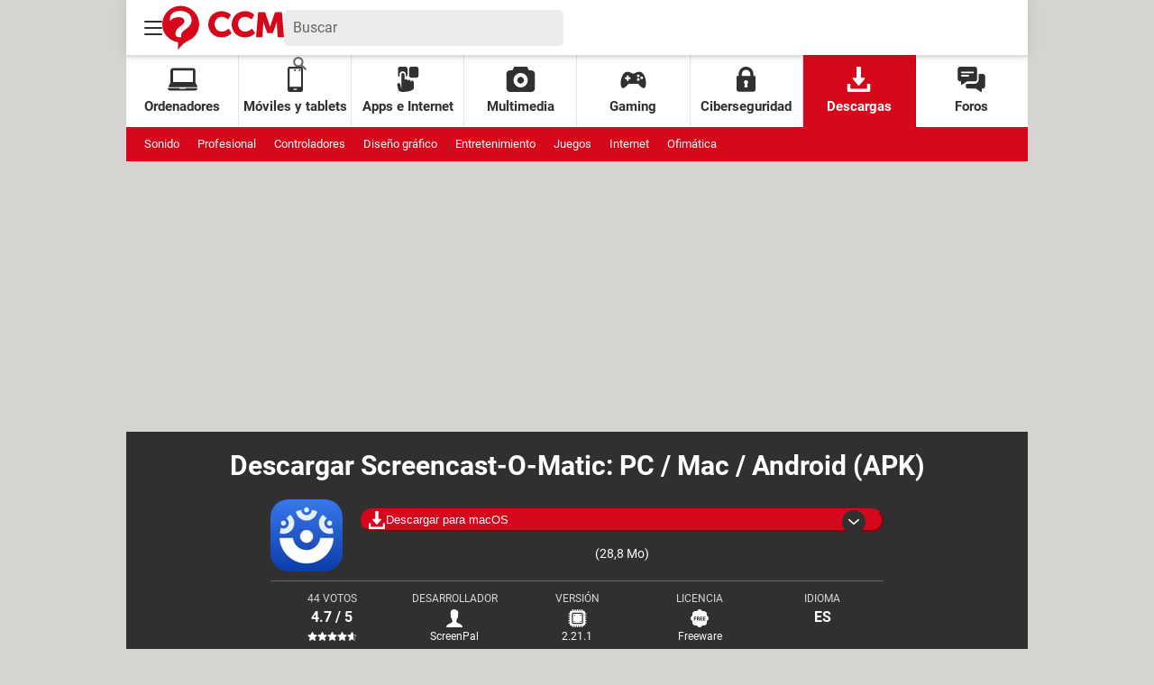

--- FILE ---
content_type: application/javascript
request_url: https://astatic.ccmbg.com/ccmcms_esccm/dist/app/js/chunks/4492.b416301a477e1ea02839.js
body_size: 186
content:
"use strict";(self.webpackChunkccmcms_esccm=self.webpackChunkccmcms_esccm||[]).push([[4492],{4492:(e,r,n)=>{function o(){return new Promise(function(e,r){null!==document.querySelector(".jDropdownSharer")?(/iPad|iPhone|iPod/.test(navigator.userAgent)&&(document.querySelectorAll(".jDropdownSharerIos").forEach(function(e){return e.classList.remove("h-display-none")}),document.querySelectorAll(".jDropdownSharerAndroid").forEach(function(e){return e.classList.add("h-display-none")})),e(!0)):r("Empty dropdown sharer block")})}n.r(r),n.d(r,{handle:()=>o})}}]);
//# sourceMappingURL=http://assets-sourcemaps.s3.prod.ccmbg.net/ccmcms_esccm/dist/app/sourcemaps/js/chunks/4492.b416301a477e1ea02839.js.map